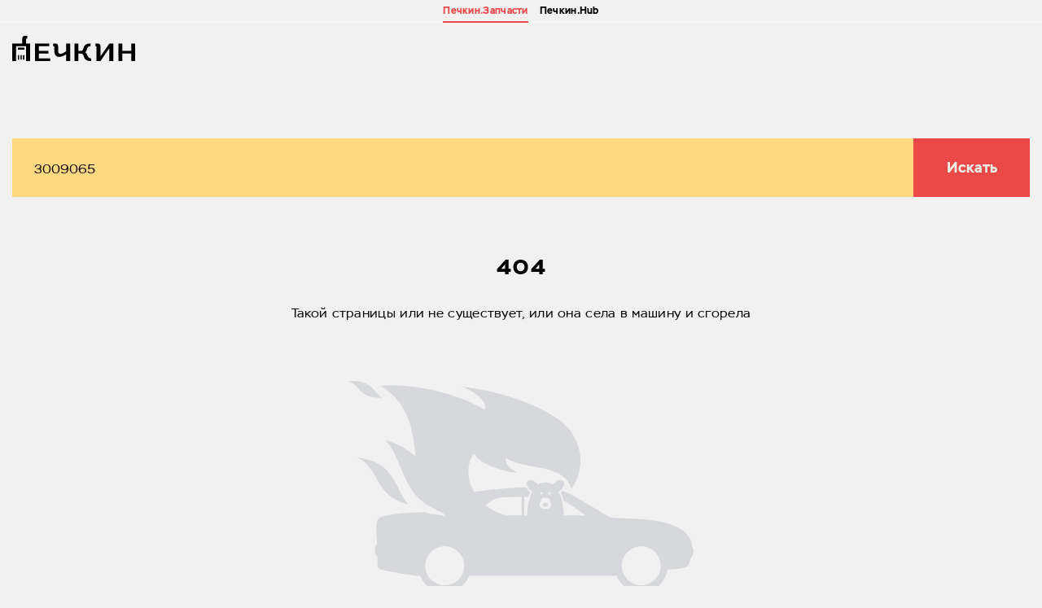

--- FILE ---
content_type: text/html; charset=utf-8
request_url: https://pechk.ru/parts/beretta/3009065
body_size: 3979
content:
<!DOCTYPE html><!-- class="page__home" --><html lang="ru"><head><!-- Google Tag Manager --><script>(function(w, d, s, l, i) {
            w[l] = w[l] || [];
            w[l].push({
                'gtm.start': new Date().getTime(),
                event: 'gtm.js'
            });
            var f = d.getElementsByTagName(s)[0],
                j = d.createElement(s),
                dl = l != 'dataLayer' ? '&l=' + l : '';
            j.async = true;
            j.src =
                'https://www.googletagmanager.com/gtm.js?id=' + i + dl;
            f.parentNode.insertBefore(j, f);
        })(window, document, 'script', 'dataLayer', 'GTM-TGFPPH8');</script><!-- End Google Tag Manager --><meta charset="utf-8"><meta http-equiv="X-UA-Compatible" content="IE=edge"><title>Трубка Beretta — Артикул 3009065. Цены и наличие.</title><base href="/"><meta name="msapplication-config" content="/browserconfig.xml"><meta name="viewport" content="width=device-width,initial-scale=1"><meta name="yandex-verification" content="ae72c9d8f7615746"><meta name="google-site-verification" content="9FFTPun7cvsKhHAvS_3RERBWWY8v7MO4P328nAGySHY"><link rel="icon" type="image/png" sizes="48x48" href="/favicons/48x48.png"><link rel="icon" type="image/png" sizes="72x72" href="/favicons/72x72.png"><link rel="icon" type="image/png" sizes="120x120" href="/favicons/120x120.png"><link rel="icon" type="image/png" sizes="144x144" href="/favicons/144x144.png"><link rel="icon" type="image/png" sizes="192x192" href="/favicons/192x192.png"><link rel="apple-touch-icon" sizes="180x180" href="/apple-touch-icon.png"><link rel="shortcut icon" type="image/vnd.microsoft.icon" sizes="16x16 32x32 48x48" href="/favicon.ico"><meta name="theme-color" content="#f1f1f1"><link rel="yandex-tableau-widget" href="/yamanifest.json"><link rel="manifest" href="/manifest.json"><link href="styles.01ffc0fdb17acfa9cbc0.bundle.css" rel="stylesheet"><style ng-transition="pechk">.search-form__validation[_ngcontent-c0], ng2-auto-complete[_ngcontent-c0]{margin-left:15px;height:25px;color:#868686;font-size:14px;line-height:normal}</style><style ng-transition="pechk">.page-link[_ngcontent-c1][_ngcontent-c1]{position:absolute;top:0;left:0;z-index:10;width:100%;border-bottom:2px solid hsla(0,0%,100%,.35)}.page-link__items[_ngcontent-c1][_ngcontent-c1]{display:-webkit-box;display:-ms-flexbox;display:flex;-webkit-box-align:center;-ms-flex-align:center;align-items:center;-webkit-box-pack:center;-ms-flex-pack:center;justify-content:center}@media only screen and (max-width:719px){.page-link[_ngcontent-c1][_ngcontent-c1]{bottom:0;top:auto;background-color:#fff}.page-link__items[_ngcontent-c1][_ngcontent-c1]{-webkit-box-pack:start;-ms-flex-pack:start;justify-content:flex-start}}.page-link__items__item[_ngcontent-c1][_ngcontent-c1]{cursor:pointer;position:relative;padding:7px 0;margin:0 7px;font-size:12px;font-weight:700;line-height:12px;color:#000}.page-link__items__item[_ngcontent-c1][_ngcontent-c1]:before{content:"";position:absolute;bottom:-2px;left:0;width:100%;height:2px;background-color:transparent;-webkit-transition:all .3s ease;transition:all .3s ease}.page-link__items__item.active[_ngcontent-c1][_ngcontent-c1]{color:#eb4848}.page-link__items__item.active[_ngcontent-c1][_ngcontent-c1]:before{background-color:#eb4848}.header__wrap[_ngcontent-c1][_ngcontent-c1]{padding:40px 40px 0}@media screen and (max-width:1800px){.header__wrap[_ngcontent-c1][_ngcontent-c1]{padding:40px 15px 0}}@media screen and (max-width:719px){.header__wrap[_ngcontent-c1][_ngcontent-c1]{padding-top:20px}}@media screen and (max-width:719px){.footer__wrap[_ngcontent-c2][_ngcontent-c1]{padding:20px 10px 40px}}</style><style ng-transition="pechk"></style><style ng-transition="pechk">[_nghost-c8]{width:100%}.result__false.style__title[_ngcontent-c8]{margin-bottom:20px}</style><meta name="description" content="Все предложения на поставку детали Трубка Beretta, артикул 3009065. Сравнение цен, наличие, условия доставки. "><style ng-transition="pechk">.company[_ngcontent-c11]{padding-bottom:14px}.result__rbody__col__circle[_ngcontent-c11]{margin-left:20px!important}.result__rhead__col.fresh__price[_ngcontent-c11]:after{display:none}.company__img[_ngcontent-c11]{max-width:100%;display:block;max-height:90px;-ms-flex-item-align:center;align-self:center}</style><style ng-transition="pechk">.product__manufacturer__logo[_ngcontent-c12]{max-height:50px!important;max-width:133px!important}.product__img[_ngcontent-c12]{overflow:hidden}@media only screen and (min-width:598px) and (max-width:719px){.product__img[_ngcontent-c12]{-webkit-box-align:start;-ms-flex-align:start;align-items:flex-start}}</style></head><body><!-- Google Tag Manager (noscript) --><noscript><iframe src="https://www.googletagmanager.com/ns.html?id=GTM-TGFPPH8" height="0" width="0" style="display:none;visibility:hidden"></iframe></noscript><!-- End Google Tag Manager (noscript) --><app-root _nghost-c0="" ng-version="5.0.2"><div _ngcontent-c0="" class="common_wrapper">
    <div _ngcontent-c0="" class="common_wrapper__content">
        <app-header _ngcontent-c0="" _nghost-c1=""><header _ngcontent-c1="" class="common_wrapper__header header">
    <div _ngcontent-c1="" class="page-link">
        <div _ngcontent-c1="" class="page-link__items">
            <a _ngcontent-c1="" class="page-link__items__item active" href="https://pechk.ru" title="Перейти на Печкин.Запчасти">Печкин.Запчасти</a>
            <a _ngcontent-c1="" class="page-link__items__item" href="https://hub.pechk.ru" title="Перейти на Печкин.Hub">Печкин.Hub</a>
        </div>
    </div>
    <div _ngcontent-c1="" class="wrap header__wrap">
        <a _ngcontent-c1="" class="header__logo" routerlink="/" href="https://pechk.ru/"><img _ngcontent-c1="" alt="" class="header__logo__icon" src="assets/images/icons/logo.svg"></a>
        <!---->
        <div _ngcontent-c1="" class="header__params">
            <app-mobile-helper _ngcontent-c1="" class="header__params" _nghost-c3=""><div _ngcontent-c3="" class="header__params__mob">
    <!---->
    <!---->
</div></app-mobile-helper>
            <app-desctop-helper _ngcontent-c1="" class="header__params" _nghost-c4=""><!---->
<!---->
<div _ngcontent-c4="" class="header__params__item">
    <app-login-button _ngcontent-c4="" _nghost-c7=""><!----></app-login-button>
</div></app-desctop-helper>
        </div>
    </div>
</header></app-header>

        <main _ngcontent-c0="" class="common_wrapper__main main" style="">
            <div _ngcontent-c0="" class="search-form">
                <div _ngcontent-c0="" class="wrap search-form__wrap">
                    <h1 _ngcontent-c0="" class="search-form__header style__title">Запасные части для&nbsp;котельного оборудования</h1>
                    <form _ngcontent-c0="" class="search-form__body ng-untouched ng-pristine ng-valid" novalidate="" style="width: 100%;">
                        

                        <!---->
                        <!----><input _ngcontent-c0="" class="search-form__input ng-untouched ng-pristine ng-valid" formcontrolname="searchString" placeholder="Введите артикул" style="width: 100%;height: 100%;" type="text" value="3009065">

                        <div _ngcontent-c0="" class="search-form__submit">Искать</div>
                    </form>
                    <div _ngcontent-c0="" class="search-form__validation">
                        <!---->
                    </div>
                </div>
            </div>

            <router-outlet _ngcontent-c0="">
            </router-outlet><search-results _nghost-c8=""><!---->

<!---->

<!----><div _ngcontent-c8="" class="result">
    <!----><product-search-items _ngcontent-c8="" _nghost-c10=""><!----><product-search-item _ngcontent-c10="" _nghost-c12=""><div _ngcontent-c12="" class="product">
    <div _ngcontent-c12="" class="product__img">
        <img _ngcontent-c12="" alt="" class="product__img__this" src="files/producers/items/2/3009065.jpg">
    </div>
    <div _ngcontent-c12="" class="product__name">
        <div _ngcontent-c12="" class="product__cat__title style__support">Деталь</div>
        
        <h1 _ngcontent-c12="" class="product__name__this">Трубка</h1>
        <!---->
    </div>
    <div _ngcontent-c12="" class="product__actirul">
        <div _ngcontent-c12="" class="product__cat__title style__support">Артикул</div>
        <a _ngcontent-c12="" class="product__actirul__this style__link">3009065</a>
    </div>
    <div _ngcontent-c12="" class="product__manufacturer">
        <div _ngcontent-c12="" class="product__cat__title style__support">Производитель</div>
        <img _ngcontent-c12="" alt="" class="product__manufacturer__logo" src="/files/producers/logos/2/logo.png"></div>
    <!---->
</div></product-search-item></product-search-items>

    <!---->

    <!----><search-result _ngcontent-c8="" _nghost-c11=""><div _ngcontent-c11="" class="result__title style__title">
    Мы нашли для вас 1 предложение:</div>
<div _ngcontent-c11="" class="result__rhead">
    <div _ngcontent-c11="" class="result__rhead__col company">
        <div _ngcontent-c11="" class="result__rhead__caption style__support">Компания</div>
    </div>
    <div _ngcontent-c11="" class="result__rhead__col contacts">
        <div _ngcontent-c11="" class="result__rhead__caption style__support">Контакты</div>
    </div>
    <div _ngcontent-c11="" class="result__rhead__col vailability">
        <div _ngcontent-c11="" class="result__rhead__caption style__support">Наличие</div>
        <!---->
    </div>
    <div _ngcontent-c11="" class="result__rhead__col delivery">
        <div _ngcontent-c11="" class="result__rhead__caption style__support">Способ доставки</div>
    </div>
    <div _ngcontent-c11="" class="result__rhead__col price">
        <div _ngcontent-c11="" class="result__rhead__caption style__support">Цена *</div>
        <!---->
    </div>
    <div _ngcontent-c11="" class="result__rhead__col fresh__price">
        <!---->
        <div _ngcontent-c11="" class="result__rhead__caption style__support">Свежесть прайса</div>
        <div _ngcontent-c11="" class="result__rhead__caption">
            <!---->
        </div>
    </div>
</div>

<div _ngcontent-c11="" class="result__rbody">

    <!----><div _ngcontent-c11="" class="result__rbody__row" tabindex="0">
        <div _ngcontent-c11="" class="result__rbody__col company">
            <img _ngcontent-c11="" alt="" class="company__img" src="files/suppliers/logos/energobyt-service/logo.png">
        </div>
        <div _ngcontent-c11="" class="result__rbody__col contacts">
            <!----><div _ngcontent-c11="" class="result__rbody__col__text">
                <span _ngcontent-c11="" class="sity">Химки,</span>
                <span _ngcontent-c11="" class="other__adress">ул. Бабакина, 5а, оф. 104
          <br _ngcontent-c11="">+7&nbsp;(495)&nbsp;374-53-51
        </span>
            </div>
        </div>
        <div _ngcontent-c11="" class="result__rbody__col vailability">
            
            <!---->
            <!----><div _ngcontent-c11="" class="">Под заказ</div>
        </div>
        <div _ngcontent-c11="" class="result__rbody__col delivery">
            <div _ngcontent-c11="" class="result__rbody__col__text">Cамовывоз, курьер, транспортные компании</div>
        </div>
        <div _ngcontent-c11="" class="result__rbody__col price">
            <div _ngcontent-c11="" class="result__rbody__col__text">6679 ₽</div>
        </div>
        <div _ngcontent-c11="" class="result__rbody__col fresh__price">
            <div _ngcontent-c11="" class="result__rbody__col__text">30 октября</div>
        </div>
    </div>
    <div _ngcontent-c11="" style=" display: flex;
    flex-direction: column;
    text-align: center;    color: #868686;
    font-size: 14px;
    line-height: normal;    margin-top: 10px; align-items: center;
">
        <div _ngcontent-c11="" style="    
        text-align: left;">
            * Цены с момента публикации могли поменяться.
            <br _ngcontent-c11="">&nbsp;&nbsp; Точную цену уточняйте у поставщика
        </div>
    </div>

</div>

<!----></search-result>
</div></search-results>
        </main>
    </div>

    <app-footer _ngcontent-c0="" _nghost-c2=""><footer _ngcontent-c2="" class="common_wrapper__footer footer">
    <div _ngcontent-c2="" class="wrap footer__wrap">
        <nav _ngcontent-c2="" class="footer__nav">
            <ul _ngcontent-c2="" class="footer__nav__list">
                <li _ngcontent-c2="" class="footer__nav__list__item"><a _ngcontent-c2="" class="footer__nav__list__item__link style__link" routerlink="/about" href="https://pechk.ru/about">О проекте</a></li>
                <!---->
                <!---->
            </ul>
        </nav>
        <a _ngcontent-c2="" class="footer__working-out style__link" href="http://echelon960.ru" target="_blank"><span _ngcontent-c2="">Сделано в</span><span _ngcontent-c2="" class="footer__working-out__wrap"><img _ngcontent-c2="" alt="" src="assets/images/icons/footer__working-out.png"><span _ngcontent-c2="">echelon 960.ru</span></span></a>
    </div>
</footer></app-footer>
</div></app-root><script type="text/javascript" src="inline.20a82f5e742d4ecc262e.bundle.js"></script><script type="text/javascript" src="polyfills.8ff76277777d443aade7.bundle.js"></script><script type="text/javascript" src="scripts.9e184f9e9ceb533560ff.bundle.js"></script><script type="text/javascript" src="vendor.e511cea697079e1ec004.bundle.js"></script><script type="text/javascript" src="main.983bf03a184abf184b93.bundle.js"></script></body></html>

--- FILE ---
content_type: application/javascript
request_url: https://pechk.ru/polyfills.8ff76277777d443aade7.bundle.js
body_size: 20413
content:
webpackJsonp([0],{"+GRi":function(e,t,n){var r=n("Wo2w"),o=n("Wy9r");e.exports=function(e){return r(o(e))}},"+iEx":function(e,t,n){n("fHxy"),n("5GJ3"),n("X0O/"),n("HCkn"),n("ncNB"),n("soMw"),n("8sYH"),n("IJ3P"),n("t6ta"),e.exports=n("b4gG").Reflect},"+pQw":function(e,t,n){var r=n("JXkd");e.exports=function(e){if(!r(e))throw TypeError(e+" is not an object!");return e}},1:function(e,t,n){e.exports=n("QNIk")},"2Fuj":function(e,t,n){var r=n("R5c1"),o=n("a/Sk");e.exports=Object.keys||function(e){return r(e,o)}},"3LDD":function(e,t,n){"use strict";var r=n("tose").f,o=n("51pc"),i=n("pBmS"),a=n("pa70"),c=n("Lcie"),u=n("p/bR"),s=n("WsSm"),l=n("w/BM"),f=n("KpXt"),p=n("V+0c"),h=n("xI8H").fastKey,d=n("Y5fy"),v=p?"_s":"size",y=function(e,t){var n,r=h(t);if("F"!==r)return e._i[r];for(n=e._f;n;n=n.n)if(n.k==t)return n};e.exports={getConstructor:function(e,t,n,s){var l=e(function(e,r){c(e,l,t,"_i"),e._t=t,e._i=o(null),e._f=void 0,e._l=void 0,e[v]=0,void 0!=r&&u(r,n,e[s],e)});return i(l.prototype,{clear:function(){for(var e=d(this,t),n=e._i,r=e._f;r;r=r.n)r.r=!0,r.p&&(r.p=r.p.n=void 0),delete n[r.i];e._f=e._l=void 0,e[v]=0},delete:function(e){var n=d(this,t),r=y(n,e);if(r){var o=r.n,i=r.p;delete n._i[r.i],r.r=!0,i&&(i.n=o),o&&(o.p=i),n._f==r&&(n._f=o),n._l==r&&(n._l=i),n[v]--}return!!r},forEach:function(e){d(this,t);for(var n,r=a(e,arguments.length>1?arguments[1]:void 0,3);n=n?n.n:this._f;)for(r(n.v,n.k,this);n&&n.r;)n=n.p},has:function(e){return!!y(d(this,t),e)}}),p&&r(l.prototype,"size",{get:function(){return d(this,t)[v]}}),l},def:function(e,t,n){var r,o,i=y(e,t);return i?i.v=n:(e._l=i={i:o=h(t,!0),k:t,v:n,p:r=e._l,n:void 0,r:!1},e._f||(e._f=i),r&&(r.n=i),e[v]++,"F"!==o&&(e._i[o]=i)),e},getEntry:y,setStrong:function(e,t,n){s(e,t,function(e,n){this._t=d(e,t),this._k=n,this._l=void 0},function(){for(var e=this._k,t=this._l;t&&t.r;)t=t.p;return this._t&&(this._l=t=t?t.n:this._t._f)?l(0,"keys"==e?t.k:"values"==e?t.v:[t.k,t.v]):(this._t=void 0,l(1))},n?"entries":"values",!n,!0),f(t)}}},"3r0D":function(e,t,n){var r=n("Iclu")("wks"),o=n("c09d"),i=n("ptrv").Symbol,a="function"==typeof i;(e.exports=function(e){return r[e]||(r[e]=a&&i[e]||(a?i:o)("Symbol."+e))}).store=r},"51pc":function(e,t,n){var r=n("+pQw"),o=n("ewdp"),i=n("a/Sk"),a=n("yIWP")("IE_PROTO"),c=function(){},u=function(){var e,t=n("BQSv")("iframe"),r=i.length;for(t.style.display="none",n("Ed9o").appendChild(t),t.src="javascript:",(e=t.contentWindow.document).open(),e.write("<script>document.F=Object<\/script>"),e.close(),u=e.F;r--;)delete u.prototype[i[r]];return u()};e.exports=Object.create||function(e,t){var n;return null!==e?(c.prototype=r(e),n=new c,c.prototype=null,n[a]=e):n=u(),void 0===t?n:o(n,t)}},"5GJ3":function(e,t,n){var r=n("gBtn"),o=n("+pQw"),i=r.key,a=r.map,c=r.store;r.exp({deleteMetadata:function(e,t){var n=arguments.length<3?void 0:i(arguments[2]),r=a(o(t),n,!1);if(void 0===r||!r.delete(e))return!1;if(r.size)return!0;var u=c.get(t);return u.delete(n),!!u.size||c.delete(t)}})},"5oDA":function(e,t,n){var r=n("JXkd"),o=n("+pQw"),i=function(e,t){if(o(e),!r(t)&&null!==t)throw TypeError(t+": can't set as prototype!")};e.exports={set:Object.setPrototypeOf||("__proto__"in{}?function(e,t,r){try{(r=n("pa70")(Function.call,n("6De9").f(Object.prototype,"__proto__").set,2))(e,[]),t=!(e instanceof Array)}catch(e){t=!0}return function(e,n){return i(e,n),t?e.__proto__=n:r(e,n),e}}({},!1):void 0),check:i}},"6De9":function(e,t,n){var r=n("9e9+"),o=n("piOq"),i=n("+GRi"),a=n("A1WY"),c=n("rMsi"),u=n("gNkH"),s=Object.getOwnPropertyDescriptor;t.f=n("V+0c")?s:function(e,t){if(e=i(e),t=a(t,!0),u)try{return s(e,t)}catch(e){}if(c(e,t))return o(!r.f.call(e,t),e[t])}},"8sYH":function(e,t,n){var r=n("gBtn"),o=n("+pQw"),i=n("TJLg"),a=r.has,c=r.key,u=function(e,t,n){if(a(e,t,n))return!0;var r=i(t);return null!==r&&u(e,r,n)};r.exp({hasMetadata:function(e,t){return u(e,o(t),arguments.length<3?void 0:c(arguments[2]))}})},"9ScN":function(e,t,n){"use strict";var r=n("51pc"),o=n("piOq"),i=n("P6IN"),a={};n("gxdV")(a,n("3r0D")("iterator"),function(){return this}),e.exports=function(e,t,n){e.prototype=r(a,{next:o(1,n)}),i(e,t+" Iterator")}},"9e9+":function(e,t){t.f={}.propertyIsEnumerable},"9wYb":function(e,t){var n=Math.ceil,r=Math.floor;e.exports=function(e){return isNaN(e=+e)?0:(e>0?r:n)(e)}},A1WY:function(e,t,n){var r=n("JXkd");e.exports=function(e,t){if(!r(e))return e;var n,o;if(t&&"function"==typeof(n=e.toString)&&!r(o=n.call(e)))return o;if("function"==typeof(n=e.valueOf)&&!r(o=n.call(e)))return o;if(!t&&"function"==typeof(n=e.toString)&&!r(o=n.call(e)))return o;throw TypeError("Can't convert object to primitive value")}},BCYq:function(e,t,n){var r=n("pa70"),o=n("Wo2w"),i=n("RT4T"),a=n("rppw"),c=n("UKZQ");e.exports=function(e,t){var n=1==e,u=2==e,s=3==e,l=4==e,f=6==e,p=5==e||f,h=t||c;return function(t,c,d){for(var v,y,g=i(t),k=o(g),m=r(c,d,3),_=a(k.length),b=0,w=n?h(t,_):u?h(t,0):void 0;_>b;b++)if((p||b in k)&&(y=m(v=k[b],b,g),e))if(n)w[b]=y;else if(y)switch(e){case 3:return!0;case 5:return v;case 6:return b;case 2:w.push(v)}else if(l)return!1;return f?-1:s||l?l:w}}},BQSv:function(e,t,n){var r=n("JXkd"),o=n("ptrv").document,i=r(o)&&r(o.createElement);e.exports=function(e){return i?o.createElement(e):{}}},CDXM:function(e,t,n){var r=n("ptrv"),o=n("b4gG"),i=n("gxdV"),a=n("lfBE"),c=n("pa70"),u=function(e,t,n){var s,l,f,p,h=e&u.F,d=e&u.G,v=e&u.S,y=e&u.P,g=e&u.B,k=d?r:v?r[t]||(r[t]={}):(r[t]||{}).prototype,m=d?o:o[t]||(o[t]={}),_=m.prototype||(m.prototype={});for(s in d&&(n=t),n)f=((l=!h&&k&&void 0!==k[s])?k:n)[s],p=g&&l?c(f,r):y&&"function"==typeof f?c(Function.call,f):f,k&&a(k,s,f,e&u.U),m[s]!=f&&i(m,s,p),y&&_[s]!=f&&(_[s]=f)};r.core=o,u.F=1,u.G=2,u.S=4,u.P=8,u.B=16,u.W=32,u.U=64,u.R=128,e.exports=u},Ed9o:function(e,t,n){var r=n("ptrv").document;e.exports=r&&r.documentElement},HCkn:function(e,t,n){var r=n("Ps07"),o=n("WGJ/"),i=n("gBtn"),a=n("+pQw"),c=n("TJLg"),u=i.keys,s=i.key,l=function(e,t){var n=u(e,t),i=c(e);if(null===i)return n;var a=l(i,t);return a.length?n.length?o(new r(n.concat(a))):a:n};i.exp({getMetadataKeys:function(e){return l(a(e),arguments.length<2?void 0:s(arguments[1]))}})},IJ3P:function(e,t,n){var r=n("gBtn"),o=n("+pQw"),i=r.has,a=r.key;r.exp({hasOwnMetadata:function(e,t){return i(e,o(t),arguments.length<3?void 0:a(arguments[2]))}})},Iclu:function(e,t,n){var r=n("ptrv"),o=r["__core-js_shared__"]||(r["__core-js_shared__"]={});e.exports=function(e){return o[e]||(o[e]={})}},JXkd:function(e,t){e.exports=function(e){return"object"==typeof e?null!==e:"function"==typeof e}},KGrn:function(e,t){e.exports=!1},KM3d:function(e,t,n){var r=n("9wYb"),o=Math.max,i=Math.min;e.exports=function(e,t){return(e=r(e))<0?o(e+t,0):i(e,t)}},"KpI+":function(e,t,n){var r=n("lexG"),o=n("3r0D")("iterator"),i=Array.prototype;e.exports=function(e){return void 0!==e&&(r.Array===e||i[o]===e)}},KpXt:function(e,t,n){"use strict";var r=n("ptrv"),o=n("tose"),i=n("V+0c"),a=n("3r0D")("species");e.exports=function(e){var t=r[e];i&&t&&!t[a]&&o.f(t,a,{configurable:!0,get:function(){return this}})}},Lcie:function(e,t){e.exports=function(e,t,n,r){if(!(e instanceof t)||void 0!==r&&r in e)throw TypeError(n+": incorrect invocation!");return e}},P6IN:function(e,t,n){var r=n("tose").f,o=n("rMsi"),i=n("3r0D")("toStringTag");e.exports=function(e,t,n){e&&!o(e=n?e:e.prototype,i)&&r(e,i,{configurable:!0,value:t})}},Ps07:function(e,t,n){"use strict";var r=n("3LDD"),o=n("Y5fy");e.exports=n("cpZ/")("Set",function(e){return function(){return e(this,arguments.length>0?arguments[0]:void 0)}},{add:function(e){return r.def(o(this,"Set"),e=0===e?0:e,e)}},r)},QNIk:function(e,t,n){"use strict";Object.defineProperty(t,"__esModule",{value:!0});var r,o,i,a,c=n("+iEx"),u=(n.n(c),n("eFQL"));n.n(u);Array.from||(Array.from=(r=Object.prototype.toString,o=function(e){return"function"==typeof e||"[object Function]"===r.call(e)},i=Math.pow(2,53)-1,a=function(e){var t=function(e){var t=Number(e);return isNaN(t)?0:0!==t&&isFinite(t)?(t>0?1:-1)*Math.floor(Math.abs(t)):t}(e);return Math.min(Math.max(t,0),i)},function(e){var t=Object(e);if(null==e)throw new TypeError("Array.from requires an array-like object - not null or undefined");var n,r=arguments.length>1?arguments[1]:void 0;if("undefined"!=typeof r){if(!o(r))throw new TypeError("Array.from: when provided, the second argument must be a function");arguments.length>2&&(n=arguments[2])}for(var i,c=a(t.length),u=o(this)?Object(new this(c)):new Array(c),s=0;s<c;)i=t[s],u[s]=r?"undefined"==typeof n?r(i,s):r.call(n,i,s):i,s+=1;return u.length=c,u}))},QZhw:function(e,t,n){"use strict";var r,o=n("BCYq")(0),i=n("lfBE"),a=n("xI8H"),c=n("rIdM"),u=n("XRS9"),s=n("JXkd"),l=n("umMR"),f=n("Y5fy"),p=a.getWeak,h=Object.isExtensible,d=u.ufstore,v={},y=function(e){return function(){return e(this,arguments.length>0?arguments[0]:void 0)}},g={get:function(e){if(s(e)){var t=p(e);return!0===t?d(f(this,"WeakMap")).get(e):t?t[this._i]:void 0}},set:function(e,t){return u.def(f(this,"WeakMap"),e,t)}},k=e.exports=n("cpZ/")("WeakMap",y,g,u,!0,!0);l(function(){return 7!=(new k).set((Object.freeze||Object)(v),7).get(v)})&&(c((r=u.getConstructor(y,"WeakMap")).prototype,g),a.NEED=!0,o(["delete","has","get","set"],function(e){var t=k.prototype,n=t[e];i(t,e,function(t,o){if(s(t)&&!h(t)){this._f||(this._f=new r);var i=this._f[e](t,o);return"set"==e?this:i}return n.call(this,t,o)})}))},R5c1:function(e,t,n){var r=n("rMsi"),o=n("+GRi"),i=n("vyV2")(!1),a=n("yIWP")("IE_PROTO");e.exports=function(e,t){var n,c=o(e),u=0,s=[];for(n in c)n!=a&&r(c,n)&&s.push(n);for(;t.length>u;)r(c,n=t[u++])&&(~i(s,n)||s.push(n));return s}},RT4T:function(e,t,n){var r=n("Wy9r");e.exports=function(e){return Object(r(e))}},TJLg:function(e,t,n){var r=n("rMsi"),o=n("RT4T"),i=n("yIWP")("IE_PROTO"),a=Object.prototype;e.exports=Object.getPrototypeOf||function(e){return e=o(e),r(e,i)?e[i]:"function"==typeof e.constructor&&e instanceof e.constructor?e.constructor.prototype:e instanceof Object?a:null}},UKZQ:function(e,t,n){var r=n("a7b8");e.exports=function(e,t){return new(r(e))(t)}},ULWX:function(e,t,n){var r=n("+pQw");e.exports=function(e,t,n,o){try{return o?t(r(n)[0],n[1]):t(n)}catch(t){var i=e.return;throw void 0!==i&&r(i.call(e)),t}}},UlVq:function(e,t,n){var r=n("3r0D")("iterator"),o=!1;try{var i=[7][r]();i.return=function(){o=!0},Array.from(i,function(){throw 2})}catch(e){}e.exports=function(e,t){if(!t&&!o)return!1;var n=!1;try{var i=[7],a=i[r]();a.next=function(){return{done:n=!0}},i[r]=function(){return a},e(i)}catch(e){}return n}},Ula3:function(e,t,n){var r=n("JXkd"),o=n("5oDA").set;e.exports=function(e,t,n){var i,a=t.constructor;return a!==n&&"function"==typeof a&&(i=a.prototype)!==n.prototype&&r(i)&&o&&o(e,i),e}},"V+0c":function(e,t,n){e.exports=!n("umMR")(function(){return 7!=Object.defineProperty({},"a",{get:function(){return 7}}).a})},VceJ:function(e,t){var n={}.toString;e.exports=function(e){return n.call(e).slice(8,-1)}},"WGJ/":function(e,t,n){var r=n("p/bR");e.exports=function(e,t){var n=[];return r(e,!1,n.push,n,t),n}},Wo2w:function(e,t,n){var r=n("VceJ");e.exports=Object("z").propertyIsEnumerable(0)?Object:function(e){return"String"==r(e)?e.split(""):Object(e)}},WsSm:function(e,t,n){"use strict";var r=n("KGrn"),o=n("CDXM"),i=n("lfBE"),a=n("gxdV"),c=n("rMsi"),u=n("lexG"),s=n("9ScN"),l=n("P6IN"),f=n("TJLg"),p=n("3r0D")("iterator"),h=!([].keys&&"next"in[].keys()),d=function(){return this};e.exports=function(e,t,n,v,y,g,k){s(n,t,v);var m,_,b,w=function(e){if(!h&&e in x)return x[e];switch(e){case"keys":case"values":return function(){return new n(this,e)}}return function(){return new n(this,e)}},T=t+" Iterator",E="values"==y,O=!1,x=e.prototype,S=x[p]||x["@@iterator"]||y&&x[y],D=S||w(y),j=y?E?w("entries"):D:void 0,P="Array"==t&&x.entries||S;if(P&&(b=f(P.call(new e)))!==Object.prototype&&b.next&&(l(b,T,!0),r||c(b,p)||a(b,p,d)),E&&S&&"values"!==S.name&&(O=!0,D=function(){return S.call(this)}),r&&!k||!h&&!O&&x[p]||a(x,p,D),u[t]=D,u[T]=d,y)if(m={values:E?D:w("values"),keys:g?D:w("keys"),entries:j},k)for(_ in m)_ in x||i(x,_,m[_]);else o(o.P+o.F*(h||O),t,m);return m}},Wy9r:function(e,t){e.exports=function(e){if(void 0==e)throw TypeError("Can't call method on  "+e);return e}},"X0O/":function(e,t,n){var r=n("gBtn"),o=n("+pQw"),i=n("TJLg"),a=r.has,c=r.get,u=r.key,s=function(e,t,n){if(a(e,t,n))return c(e,t,n);var r=i(t);return null!==r?s(e,r,n):void 0};r.exp({getMetadata:function(e,t){return s(e,o(t),arguments.length<3?void 0:u(arguments[2]))}})},XRS9:function(e,t,n){"use strict";var r=n("pBmS"),o=n("xI8H").getWeak,i=n("+pQw"),a=n("JXkd"),c=n("Lcie"),u=n("p/bR"),s=n("BCYq"),l=n("rMsi"),f=n("Y5fy"),p=s(5),h=s(6),d=0,v=function(e){return e._l||(e._l=new y)},y=function(){this.a=[]},g=function(e,t){return p(e.a,function(e){return e[0]===t})};y.prototype={get:function(e){var t=g(this,e);if(t)return t[1]},has:function(e){return!!g(this,e)},set:function(e,t){var n=g(this,e);n?n[1]=t:this.a.push([e,t])},delete:function(e){var t=h(this.a,function(t){return t[0]===e});return~t&&this.a.splice(t,1),!!~t}},e.exports={getConstructor:function(e,t,n,i){var s=e(function(e,r){c(e,s,t,"_i"),e._t=t,e._i=d++,e._l=void 0,void 0!=r&&u(r,n,e[i],e)});return r(s.prototype,{delete:function(e){if(!a(e))return!1;var n=o(e);return!0===n?v(f(this,t)).delete(e):n&&l(n,this._i)&&delete n[this._i]},has:function(e){if(!a(e))return!1;var n=o(e);return!0===n?v(f(this,t)).has(e):n&&l(n,this._i)}}),s},def:function(e,t,n){var r=o(i(t),!0);return!0===r?v(e).set(t,n):r[e._i]=n,e},ufstore:v}},Y5fy:function(e,t,n){var r=n("JXkd");e.exports=function(e,t){if(!r(e)||e._t!==t)throw TypeError("Incompatible receiver, "+t+" required!");return e}},ZI9W:function(e,t,n){"use strict";var r=n("3LDD"),o=n("Y5fy");e.exports=n("cpZ/")("Map",function(e){return function(){return e(this,arguments.length>0?arguments[0]:void 0)}},{get:function(e){var t=r.getEntry(o(this,"Map"),e);return t&&t.v},set:function(e,t){return r.def(o(this,"Map"),0===e?0:e,t)}},r,!0)},"a/Sk":function(e,t){e.exports="constructor,hasOwnProperty,isPrototypeOf,propertyIsEnumerable,toLocaleString,toString,valueOf".split(",")},a7b8:function(e,t,n){var r=n("JXkd"),o=n("rKhO"),i=n("3r0D")("species");e.exports=function(e){var t;return o(e)&&("function"!=typeof(t=e.constructor)||t!==Array&&!o(t.prototype)||(t=void 0),r(t)&&null===(t=t[i])&&(t=void 0)),void 0===t?Array:t}},b4gG:function(e,t){var n=e.exports={version:"2.5.1"};"number"==typeof __e&&(__e=n)},c09d:function(e,t){var n=0,r=Math.random();e.exports=function(e){return"Symbol(".concat(void 0===e?"":e,")_",(++n+r).toString(36))}},"cpZ/":function(e,t,n){"use strict";var r=n("ptrv"),o=n("CDXM"),i=n("lfBE"),a=n("pBmS"),c=n("xI8H"),u=n("p/bR"),s=n("Lcie"),l=n("JXkd"),f=n("umMR"),p=n("UlVq"),h=n("P6IN"),d=n("Ula3");e.exports=function(e,t,n,v,y,g){var k=r[e],m=k,_=y?"set":"add",b=m&&m.prototype,w={},T=function(e){var t=b[e];i(b,e,"delete"==e?function(e){return!(g&&!l(e))&&t.call(this,0===e?0:e)}:"has"==e?function(e){return!(g&&!l(e))&&t.call(this,0===e?0:e)}:"get"==e?function(e){return g&&!l(e)?void 0:t.call(this,0===e?0:e)}:"add"==e?function(e){return t.call(this,0===e?0:e),this}:function(e,n){return t.call(this,0===e?0:e,n),this})};if("function"==typeof m&&(g||b.forEach&&!f(function(){(new m).entries().next()}))){var E=new m,O=E[_](g?{}:-0,1)!=E,x=f(function(){E.has(1)}),S=p(function(e){new m(e)}),D=!g&&f(function(){for(var e=new m,t=5;t--;)e[_](t,t);return!e.has(-0)});S||((m=t(function(t,n){s(t,m,e);var r=d(new k,t,m);return void 0!=n&&u(n,y,r[_],r),r})).prototype=b,b.constructor=m),(x||D)&&(T("delete"),T("has"),y&&T("get")),(D||O)&&T(_),g&&b.clear&&delete b.clear}else m=v.getConstructor(t,e,y,_),a(m.prototype,n),c.NEED=!0;return h(m,e),w[e]=m,o(o.G+o.W+o.F*(m!=k),w),g||v.setStrong(m,e,y),m}},"dXJ/":function(e,t,n){var r=n("VceJ"),o=n("3r0D")("toStringTag"),i="Arguments"==r(function(){return arguments}());e.exports=function(e){var t,n,a;return void 0===e?"Undefined":null===e?"Null":"string"==typeof(n=function(e,t){try{return e[t]}catch(e){}}(t=Object(e),o))?n:i?r(t):"Object"==(a=r(t))&&"function"==typeof t.callee?"Arguments":a}},eFQL:function(e,t,n){(function(e){(function(){"use strict";!function(e){var t=e.performance;function n(e){t&&t.mark&&t.mark(e)}function r(e,n){t&&t.measure&&t.measure(e,n)}if(n("Zone"),e.Zone)throw new Error("Zone already loaded.");var o=function(){function t(e,t){this._properties=null,this._parent=e,this._name=t?t.name||"unnamed":"<root>",this._properties=t&&t.properties||{},this._zoneDelegate=new c(this,this._parent&&this._parent._zoneDelegate,t)}return t.assertZonePatched=function(){if(e.Promise!==x.ZoneAwarePromise)throw new Error("Zone.js has detected that ZoneAwarePromise `(window|global).Promise` has been overwritten.\nMost likely cause is that a Promise polyfill has been loaded after Zone.js (Polyfilling Promise api is not necessary when zone.js is loaded. If you must load one, do so before loading zone.js.)")},Object.defineProperty(t,"root",{get:function(){for(var e=t.current;e.parent;)e=e.parent;return e},enumerable:!0,configurable:!0}),Object.defineProperty(t,"current",{get:function(){return D.zone},enumerable:!0,configurable:!0}),Object.defineProperty(t,"currentTask",{get:function(){return j},enumerable:!0,configurable:!0}),t.__load_patch=function(o,i){if(x.hasOwnProperty(o))throw Error("Already loaded patch: "+o);if(!e["__Zone_disable_"+o]){var a="Zone:"+o;n(a),x[o]=i(e,t,S),r(a,a)}},Object.defineProperty(t.prototype,"parent",{get:function(){return this._parent},enumerable:!0,configurable:!0}),Object.defineProperty(t.prototype,"name",{get:function(){return this._name},enumerable:!0,configurable:!0}),t.prototype.get=function(e){var t=this.getZoneWith(e);if(t)return t._properties[e]},t.prototype.getZoneWith=function(e){for(var t=this;t;){if(t._properties.hasOwnProperty(e))return t;t=t._parent}return null},t.prototype.fork=function(e){if(!e)throw new Error("ZoneSpec required!");return this._zoneDelegate.fork(this,e)},t.prototype.wrap=function(e,t){if("function"!=typeof e)throw new Error("Expecting function got: "+e);var n=this._zoneDelegate.intercept(this,e,t),r=this;return function(){return r.runGuarded(n,this,arguments,t)}},t.prototype.run=function(e,t,n,r){void 0===t&&(t=void 0),void 0===n&&(n=null),void 0===r&&(r=null),D={parent:D,zone:this};try{return this._zoneDelegate.invoke(this,e,t,n,r)}finally{D=D.parent}},t.prototype.runGuarded=function(e,t,n,r){void 0===t&&(t=null),void 0===n&&(n=null),void 0===r&&(r=null),D={parent:D,zone:this};try{try{return this._zoneDelegate.invoke(this,e,t,n,r)}catch(e){if(this._zoneDelegate.handleError(this,e))throw e}}finally{D=D.parent}},t.prototype.runTask=function(e,t,n){if(e.zone!=this)throw new Error("A task can only be run in the zone of creation! (Creation: "+(e.zone||y).name+"; Execution: "+this.name+")");if(!(e.state===g)||e.type!==O){var r=e.state!=_;r&&e._transitionTo(_,m),e.runCount++;var o=j;j=e,D={parent:D,zone:this};try{e.type==E&&e.data&&!e.data.isPeriodic&&(e.cancelFn=null);try{return this._zoneDelegate.invokeTask(this,e,t,n)}catch(e){if(this._zoneDelegate.handleError(this,e))throw e}}finally{e.state!==g&&e.state!==w&&(e.type==O||e.data&&e.data.isPeriodic?r&&e._transitionTo(m,_):(e.runCount=0,this._updateTaskCount(e,-1),r&&e._transitionTo(g,_,g))),D=D.parent,j=o}}},t.prototype.scheduleTask=function(e){if(e.zone&&e.zone!==this)for(var t=this;t;){if(t===e.zone)throw Error("can not reschedule task to "+this.name+" which is descendants of the original zone "+e.zone.name);t=t.parent}e._transitionTo(k,g);var n=[];e._zoneDelegates=n,e._zone=this;try{e=this._zoneDelegate.scheduleTask(this,e)}catch(t){throw e._transitionTo(w,k,g),this._zoneDelegate.handleError(this,t),t}return e._zoneDelegates===n&&this._updateTaskCount(e,1),e.state==k&&e._transitionTo(m,k),e},t.prototype.scheduleMicroTask=function(e,t,n,r){return this.scheduleTask(new u(T,e,t,n,r,null))},t.prototype.scheduleMacroTask=function(e,t,n,r,o){return this.scheduleTask(new u(E,e,t,n,r,o))},t.prototype.scheduleEventTask=function(e,t,n,r,o){return this.scheduleTask(new u(O,e,t,n,r,o))},t.prototype.cancelTask=function(e){if(e.zone!=this)throw new Error("A task can only be cancelled in the zone of creation! (Creation: "+(e.zone||y).name+"; Execution: "+this.name+")");e._transitionTo(b,m,_);try{this._zoneDelegate.cancelTask(this,e)}catch(t){throw e._transitionTo(w,b),this._zoneDelegate.handleError(this,t),t}return this._updateTaskCount(e,-1),e._transitionTo(g,b),e.runCount=0,e},t.prototype._updateTaskCount=function(e,t){var n=e._zoneDelegates;-1==t&&(e._zoneDelegates=null);for(var r=0;r<n.length;r++)n[r]._updateTaskCount(e.type,t)},t}();o.__symbol__=Z;var i,a={name:"",onHasTask:function(e,t,n,r){return e.hasTask(n,r)},onScheduleTask:function(e,t,n,r){return e.scheduleTask(n,r)},onInvokeTask:function(e,t,n,r,o,i){return e.invokeTask(n,r,o,i)},onCancelTask:function(e,t,n,r){return e.cancelTask(n,r)}},c=function(){function e(e,t,n){this._taskCounts={microTask:0,macroTask:0,eventTask:0},this.zone=e,this._parentDelegate=t,this._forkZS=n&&(n&&n.onFork?n:t._forkZS),this._forkDlgt=n&&(n.onFork?t:t._forkDlgt),this._forkCurrZone=n&&(n.onFork?this.zone:t.zone),this._interceptZS=n&&(n.onIntercept?n:t._interceptZS),this._interceptDlgt=n&&(n.onIntercept?t:t._interceptDlgt),this._interceptCurrZone=n&&(n.onIntercept?this.zone:t.zone),this._invokeZS=n&&(n.onInvoke?n:t._invokeZS),this._invokeDlgt=n&&(n.onInvoke?t:t._invokeDlgt),this._invokeCurrZone=n&&(n.onInvoke?this.zone:t.zone),this._handleErrorZS=n&&(n.onHandleError?n:t._handleErrorZS),this._handleErrorDlgt=n&&(n.onHandleError?t:t._handleErrorDlgt),this._handleErrorCurrZone=n&&(n.onHandleError?this.zone:t.zone),this._scheduleTaskZS=n&&(n.onScheduleTask?n:t._scheduleTaskZS),this._scheduleTaskDlgt=n&&(n.onScheduleTask?t:t._scheduleTaskDlgt),this._scheduleTaskCurrZone=n&&(n.onScheduleTask?this.zone:t.zone),this._invokeTaskZS=n&&(n.onInvokeTask?n:t._invokeTaskZS),this._invokeTaskDlgt=n&&(n.onInvokeTask?t:t._invokeTaskDlgt),this._invokeTaskCurrZone=n&&(n.onInvokeTask?this.zone:t.zone),this._cancelTaskZS=n&&(n.onCancelTask?n:t._cancelTaskZS),this._cancelTaskDlgt=n&&(n.onCancelTask?t:t._cancelTaskDlgt),this._cancelTaskCurrZone=n&&(n.onCancelTask?this.zone:t.zone),this._hasTaskZS=null,this._hasTaskDlgt=null,this._hasTaskDlgtOwner=null,this._hasTaskCurrZone=null;var r=n&&n.onHasTask,o=t&&t._hasTaskZS;(r||o)&&(this._hasTaskZS=r?n:a,this._hasTaskDlgt=t,this._hasTaskDlgtOwner=this,this._hasTaskCurrZone=e,n.onScheduleTask||(this._scheduleTaskZS=a,this._scheduleTaskDlgt=t,this._scheduleTaskCurrZone=this.zone),n.onInvokeTask||(this._invokeTaskZS=a,this._invokeTaskDlgt=t,this._invokeTaskCurrZone=this.zone),n.onCancelTask||(this._cancelTaskZS=a,this._cancelTaskDlgt=t,this._cancelTaskCurrZone=this.zone))}return e.prototype.fork=function(e,t){return this._forkZS?this._forkZS.onFork(this._forkDlgt,this.zone,e,t):new o(e,t)},e.prototype.intercept=function(e,t,n){return this._interceptZS?this._interceptZS.onIntercept(this._interceptDlgt,this._interceptCurrZone,e,t,n):t},e.prototype.invoke=function(e,t,n,r,o){return this._invokeZS?this._invokeZS.onInvoke(this._invokeDlgt,this._invokeCurrZone,e,t,n,r,o):t.apply(n,r)},e.prototype.handleError=function(e,t){return!this._handleErrorZS||this._handleErrorZS.onHandleError(this._handleErrorDlgt,this._handleErrorCurrZone,e,t)},e.prototype.scheduleTask=function(e,t){var n=t;if(this._scheduleTaskZS)this._hasTaskZS&&n._zoneDelegates.push(this._hasTaskDlgtOwner),(n=this._scheduleTaskZS.onScheduleTask(this._scheduleTaskDlgt,this._scheduleTaskCurrZone,e,t))||(n=t);else if(t.scheduleFn)t.scheduleFn(t);else{if(t.type!=T)throw new Error("Task is missing scheduleFn.");d(t)}return n},e.prototype.invokeTask=function(e,t,n,r){return this._invokeTaskZS?this._invokeTaskZS.onInvokeTask(this._invokeTaskDlgt,this._invokeTaskCurrZone,e,t,n,r):t.callback.apply(n,r)},e.prototype.cancelTask=function(e,t){var n;if(this._cancelTaskZS)n=this._cancelTaskZS.onCancelTask(this._cancelTaskDlgt,this._cancelTaskCurrZone,e,t);else{if(!t.cancelFn)throw Error("Task is not cancelable");n=t.cancelFn(t)}return n},e.prototype.hasTask=function(e,t){try{return this._hasTaskZS&&this._hasTaskZS.onHasTask(this._hasTaskDlgt,this._hasTaskCurrZone,e,t)}catch(t){this.handleError(e,t)}},e.prototype._updateTaskCount=function(e,t){var n=this._taskCounts,r=n[e],o=n[e]=r+t;if(o<0)throw new Error("More tasks executed then were scheduled.");if(0==r||0==o){var i={microTask:n.microTask>0,macroTask:n.macroTask>0,eventTask:n.eventTask>0,change:e};this.hasTask(this.zone,i)}},e}(),u=function(){function t(n,r,o,i,a,c){this._zone=null,this.runCount=0,this._zoneDelegates=null,this._state="notScheduled",this.type=n,this.source=r,this.data=i,this.scheduleFn=a,this.cancelFn=c,this.callback=o;var u=this;n===O&&i&&i.isUsingGlobalCallback?this.invoke=t.invokeTask:this.invoke=function(){return t.invokeTask.apply(e,[u,this,arguments])}}return t.invokeTask=function(e,t,n){e||(e=this),P++;try{return e.runCount++,e.zone.runTask(e,t,n)}finally{1==P&&v(),P--}},Object.defineProperty(t.prototype,"zone",{get:function(){return this._zone},enumerable:!0,configurable:!0}),Object.defineProperty(t.prototype,"state",{get:function(){return this._state},enumerable:!0,configurable:!0}),t.prototype.cancelScheduleRequest=function(){this._transitionTo(g,k)},t.prototype._transitionTo=function(e,t,n){if(this._state!==t&&this._state!==n)throw new Error(this.type+" '"+this.source+"': can not transition to '"+e+"', expecting state '"+t+"'"+(n?" or '"+n+"'":"")+", was '"+this._state+"'.");this._state=e,e==g&&(this._zoneDelegates=null)},t.prototype.toString=function(){return this.data&&"undefined"!=typeof this.data.handleId?this.data.handleId:Object.prototype.toString.call(this)},t.prototype.toJSON=function(){return{type:this.type,state:this.state,source:this.source,zone:this.zone.name,invoke:this.invoke,scheduleFn:this.scheduleFn,cancelFn:this.cancelFn,runCount:this.runCount,callback:this.callback}},t}(),s=Z("setTimeout"),l=Z("Promise"),f=Z("then"),p=[],h=!1;function d(t){0===P&&0===p.length&&(i||e[l]&&(i=e[l].resolve(0)),i?i[f](v):e[s](v,0)),t&&p.push(t)}function v(){if(!h){for(h=!0;p.length;){var e=p;p=[];for(var t=0;t<e.length;t++){var n=e[t];try{n.zone.runTask(n,null,null)}catch(e){S.onUnhandledError(e)}}}o[Z("ignoreConsoleErrorUncaughtError")];S.microtaskDrainDone(),h=!1}}var y={name:"NO ZONE"},g="notScheduled",k="scheduling",m="scheduled",_="running",b="canceling",w="unknown",T="microTask",E="macroTask",O="eventTask",x={},S={symbol:Z,currentZoneFrame:function(){return D},onUnhandledError:M,microtaskDrainDone:M,scheduleMicroTask:d,showUncaughtError:function(){return!o[Z("ignoreConsoleErrorUncaughtError")]},patchEventTarget:function(){return[]},patchOnProperties:M,patchMethod:function(){return M},setNativePromise:function(e){i=e.resolve(0)}},D={parent:null,zone:new o(null,null)},j=null,P=0;function M(){}function Z(e){return"__zone_symbol__"+e}r("Zone","Zone"),e.Zone=o}("undefined"!=typeof window&&window||"undefined"!=typeof self&&self||e);var t=function(e,t){var n="function"==typeof Symbol&&e[Symbol.iterator];if(!n)return e;var r,o,i=n.call(e),a=[];try{for(;(void 0===t||t-- >0)&&!(r=i.next()).done;)a.push(r.value)}catch(e){o={error:e}}finally{try{r&&!r.done&&(n=i.return)&&n.call(i)}finally{if(o)throw o.error}}return a},n=function(e){var t="function"==typeof Symbol&&e[Symbol.iterator],n=0;return t?t.call(e):{next:function(){return e&&n>=e.length&&(e=void 0),{value:e&&e[n++],done:!e}}}};Zone.__load_patch("ZoneAwarePromise",function(e,r,o){var i=o.symbol,a=[],c=i("Promise"),u=i("then");o.onUnhandledError=function(e){if(o.showUncaughtError()){var t=e&&e.rejection;t?console.error("Unhandled Promise rejection:",t instanceof Error?t.message:t,"; Zone:",e.zone.name,"; Task:",e.task&&e.task.source,"; Value:",t,t instanceof Error?t.stack:void 0):console.error(e)}},o.microtaskDrainDone=function(){for(;a.length;)for(var e=function(){var e=a.shift();try{e.zone.runGuarded(function(){throw e})}catch(e){l(e)}};a.length;)e()};var s=i("unhandledPromiseRejectionHandler");function l(e){o.onUnhandledError(e);try{var t=r[s];t&&"function"==typeof t&&t.apply(this,[e])}catch(e){}}function f(e){return e&&e.then}function p(e){return e}function h(e){return M.reject(e)}var d=i("state"),v=i("value"),y="Promise.then",g=null,k=!0,m=!1,_=0;function b(e,t){return function(n){try{S(e,t,n)}catch(t){S(e,!1,t)}}}var w=function(){var e=!1;return function(t){return function(){e||(e=!0,t.apply(null,arguments))}}},T="Promise resolved with itself",E="object",O="function",x=i("currentTask");function S(e,t,n){var i=w();if(e===n)throw new TypeError(T);if(e[d]===g){var c=null;try{typeof n!==E&&typeof n!==O||(c=n&&n.then)}catch(t){return i(function(){S(e,!1,t)})(),e}if(t!==m&&n instanceof M&&n.hasOwnProperty(d)&&n.hasOwnProperty(v)&&n[d]!==g)j(n),S(e,n[d],n[v]);else if(t!==m&&typeof c===O)try{c.apply(n,[i(b(e,t)),i(b(e,!1))])}catch(t){i(function(){S(e,!1,t)})()}else{e[d]=t;var u=e[v];e[v]=n,t===m&&n instanceof Error&&(n[x]=r.currentTask);for(var s=0;s<u.length;)P(e,u[s++],u[s++],u[s++],u[s++]);if(0==u.length&&t==m){e[d]=_;try{throw new Error("Uncaught (in promise): "+n+(n&&n.stack?"\n"+n.stack:""))}catch(t){var l=t;l.rejection=n,l.promise=e,l.zone=r.current,l.task=r.currentTask,a.push(l),o.scheduleMicroTask()}}}}return e}var D=i("rejectionHandledHandler");function j(e){if(e[d]===_){try{var t=r[D];t&&typeof t===O&&t.apply(this,[{rejection:e[v],promise:e}])}catch(e){}e[d]=m;for(var n=0;n<a.length;n++)e===a[n].promise&&a.splice(n,1)}}function P(e,t,n,r,o){j(e);var i=e[d]?typeof r===O?r:p:typeof o===O?o:h;t.scheduleMicroTask(y,function(){try{S(n,!0,t.run(i,void 0,[e[v]]))}catch(e){S(n,!1,e)}})}var M=function(){function e(t){if(!(this instanceof e))throw new Error("Must be an instanceof Promise.");this[d]=g,this[v]=[];try{t&&t(b(this,k),b(this,m))}catch(e){S(this,!1,e)}}return e.toString=function(){return"function ZoneAwarePromise() { [native code] }"},e.resolve=function(e){return S(new this(null),k,e)},e.reject=function(e){return S(new this(null),m,e)},e.race=function(e){var r,o,i,a,c=new this(function(e,n){var i;i=t([e,n],2),r=i[0],o=i[1]});function u(e){c&&(c=r(e))}function s(e){c&&(c=o(e))}try{for(var l=n(e),p=l.next();!p.done;p=l.next()){var h=p.value;f(h)||(h=this.resolve(h)),h.then(u,s)}}catch(e){i={error:e}}finally{try{p&&!p.done&&(a=l.return)&&a.call(l)}finally{if(i)throw i.error}}return c},e.all=function(e){var t,r,o,i,a=new this(function(e,n){t=e,r=n}),c=0,u=[];try{for(var s=n(e),l=s.next();!l.done;l=s.next()){var p=l.value;f(p)||(p=this.resolve(p)),p.then(function(e){return function(n){u[e]=n,--c||t(u)}}(c),r),c++}}catch(e){o={error:e}}finally{try{l&&!l.done&&(i=s.return)&&i.call(s)}finally{if(o)throw o.error}}return c||t(u),a},e.prototype.then=function(e,t){var n=new this.constructor(null),o=r.current;return this[d]==g?this[v].push(o,n,e,t):P(this,o,n,e,t),n},e.prototype.catch=function(e){return this.then(null,e)},e}();M.resolve=M.resolve,M.reject=M.reject,M.race=M.race,M.all=M.all;var Z=e[c]=e.Promise,z=r.__symbol__("ZoneAwarePromise"),I=Object.getOwnPropertyDescriptor(e,"Promise");I&&!I.configurable||(I&&delete I.writable,I&&delete I.value,I||(I={configurable:!0,enumerable:!0}),I.get=function(){return e[z]?e[z]:e[c]},I.set=function(t){t===M?e[z]=t:(e[c]=t,t.prototype[u]||L(t),o.setNativePromise(t))},Object.defineProperty(e,"Promise",I)),e.Promise=M;var C,R=i("thenPatched");function L(e){var t=e.prototype,n=t.then;t[u]=n;var r=Object.getOwnPropertyDescriptor(e.prototype,"then");r&&!1===r.writable&&r.configurable&&Object.defineProperty(e.prototype,"then",{writable:!0}),e.prototype.then=function(e,t){var r=this;return new M(function(e,t){n.call(r,e,t)}).then(e,t)},e[R]=!0}if(Z){L(Z);var F=e.fetch;typeof F==O&&(e.fetch=(C=F,function(){var e=C.apply(this,arguments);if(e instanceof M)return e;var t=e.constructor;return t[R]||L(t),e}))}return Promise[r.__symbol__("uncaughtPromiseErrors")]=a,M});var r=Zone.__symbol__,o="object"==typeof window&&window||"object"==typeof self&&self||e,i="function",a="undefined",c="removeAttribute";function u(e,t){for(var n=e.length-1;n>=0;n--)typeof e[n]===i&&(e[n]=Zone.current.wrap(e[n],t+"_"+n));return e}function s(e){return!e||!1!==e.writable&&(typeof e.get!==i||typeof e.set!==a)}var l="undefined"!=typeof WorkerGlobalScope&&self instanceof WorkerGlobalScope,f=!("nw"in o)&&"undefined"!=typeof o.process&&"[object process]"==={}.toString.call(o.process),p=!f&&!l&&!("undefined"==typeof window||!window.HTMLElement),h="undefined"!=typeof o.process&&"[object process]"==={}.toString.call(o.process)&&!l&&!("undefined"==typeof window||!window.HTMLElement),d={},v=function(e){if(e=e||o.event){var t=d[e.type];t||(t=d[e.type]=r("ON_PROPERTY"+e.type));var n=(this||e.target||o)[t],i=n&&n.apply(this,arguments);return void 0==i||i||e.preventDefault(),i}};function y(e,t,n){var a=Object.getOwnPropertyDescriptor(e,t);!a&&n&&(Object.getOwnPropertyDescriptor(n,t)&&(a={enumerable:!0,configurable:!0}));if(a&&a.configurable){delete a.writable,delete a.value;var u=a.get,s=t.substr(2),l=d[s];l||(l=d[s]=r("ON_PROPERTY"+s)),a.set=function(t){var n=this;(n||e!==o||(n=o),n)&&(n[l]&&n.removeEventListener(s,v),"function"==typeof t?(n[l]=t,n.addEventListener(s,v,!1)):n[l]=null)},a.get=function(){var n=this;if(n||e!==o||(n=o),!n)return null;var r=n[l];if(r)return r;if(u){var s=u&&u.apply(this);if(s)return a.set.apply(this,[s]),typeof n[c]===i&&n.removeAttribute(t),s}return null},Object.defineProperty(e,t,a)}}function g(e,t,n){if(t)for(var r=0;r<t.length;r++)y(e,"on"+t[r],n);else{var o=[];for(var i in e)"on"==i.substr(0,2)&&o.push(i);for(var a=0;a<o.length;a++)y(e,o[a],n)}}var k=r("originalInstance");function m(e){var t=o[e];if(t){o[r(e)]=t,o[e]=function(){var n=u(arguments,e);switch(n.length){case 0:this[k]=new t;break;case 1:this[k]=new t(n[0]);break;case 2:this[k]=new t(n[0],n[1]);break;case 3:this[k]=new t(n[0],n[1],n[2]);break;case 4:this[k]=new t(n[0],n[1],n[2],n[3]);break;default:throw new Error("Arg list too long.")}},w(o[e],t);var n,i=new t(function(){});for(n in i)"XMLHttpRequest"===e&&"responseBlob"===n||function(t){"function"==typeof i[t]?o[e].prototype[t]=function(){return this[k][t].apply(this[k],arguments)}:Object.defineProperty(o[e].prototype,t,{set:function(n){"function"==typeof n?(this[k][t]=Zone.current.wrap(n,e+"."+t),w(this[k][t],n)):this[k][t]=n},get:function(){return this[k][t]}})}(n);for(n in t)"prototype"!==n&&t.hasOwnProperty(n)&&(o[e][n]=t[n])}}function _(e,t,n){for(var o=e;o&&!o.hasOwnProperty(t);)o=Object.getPrototypeOf(o);!o&&e[t]&&(o=e);var i,a=r(t);if(o&&!(i=o[a])&&(i=o[a]=o[t],s(o&&Object.getOwnPropertyDescriptor(o,t)))){var c=n(i,a,t);o[t]=function(){return c(this,arguments)},w(o[t],i)}return i}function b(e,t,n){var r=null;function o(e){var t=e.data;return t.args[t.callbackIndex]=function(){e.invoke.apply(this,arguments)},r.apply(t.target,t.args),e}r=_(e,t,function(e){return function(t,r){var i=n(t,r);return i.callbackIndex>=0&&"function"==typeof r[i.callbackIndex]?Zone.current.scheduleMacroTask(i.name,r[i.callbackIndex],i,o,null):e.apply(t,r)}})}function w(e,t){e[r("OriginalDelegate")]=t}var T=!1,E=!1;function O(){if(T)return E;T=!0;try{var e=window.navigator.userAgent;e.indexOf("MSIE ");return-1===e.indexOf("MSIE ")&&-1===e.indexOf("Trident/")&&-1===e.indexOf("Edge/")||(E=!0),E}catch(e){}}Zone.__load_patch("toString",function(e,t,n){var o=t.__zone_symbol__originalToString=Function.prototype.toString,i=r("OriginalDelegate"),a=r("Promise"),c=r("Error");Function.prototype.toString=function(){if("function"==typeof this){var t=this[i];if(t)return"function"==typeof t?o.apply(this[i],arguments):Object.prototype.toString.call(t);if(this===Promise){var n=e[a];if(n)return o.apply(n,arguments)}if(this===Error){var r=e[c];if(r)return o.apply(r,arguments)}}return o.apply(this,arguments)};var u=Object.prototype.toString;Object.prototype.toString=function(){return this instanceof Promise?"[object Promise]":u.apply(this,arguments)}});var x=function(e,t){var n="function"==typeof Symbol&&e[Symbol.iterator];if(!n)return e;var r,o,i=n.call(e),a=[];try{for(;(void 0===t||t-- >0)&&!(r=i.next()).done;)a.push(r.value)}catch(e){o={error:e}}finally{try{r&&!r.done&&(n=i.return)&&n.call(i)}finally{if(o)throw o.error}}return a},S=function(){for(var e=[],t=0;t<arguments.length;t++)e=e.concat(x(arguments[t]));return e},D="true",j="false",P={isUsingGlobalCallback:!0},M={},Z={},z="name",I="function",C="object",R="__zone_symbol__",L=/^__zone_symbol__(\w+)(true|false)$/,F="__zone_symbol__propagationStopped";function H(e,t,n){var o=n&&n.addEventListenerFnName||"addEventListener",i=n&&n.removeEventListenerFnName||"removeEventListener",a=n&&n.listenersFnName||"eventListeners",c=n&&n.removeAllFnName||"removeAllListeners",u=r(o),s="."+o+":",l="prependListener",f="."+l+":",p=function(e,t,n){if(!e.isRemoved){var r=e.callback;typeof r===C&&r.handleEvent&&(e.callback=function(e){return r.handleEvent(e)},e.originalDelegate=r),e.invoke(e,t,[n]);var o=e.options;if(o&&"object"==typeof o&&o.once){var a=e.originalDelegate?e.originalDelegate:e.callback;t[i].apply(t,[n.type,a,o])}}},h=function(t){if(t=t||e.event){var n=this||t.target||e,r=n[M[t.type][j]];if(r)if(1===r.length)p(r[0],n,t);else for(var o=r.slice(),i=0;i<o.length&&(!t||!0!==t[F]);i++)p(o[i],n,t)}},d=function(t){if(t=t||e.event){var n=this||t.target||e,r=n[M[t.type][D]];if(r)if(1===r.length)p(r[0],n,t);else for(var o=r.slice(),i=0;i<o.length&&(!t||!0!==t[F]);i++)p(o[i],n,t)}};function v(t,n){if(!t)return!1;var p=!0;n&&void 0!==n.useGlobalCallback&&(p=n.useGlobalCallback);var v=n&&n.validateHandler,y=!0;n&&void 0!==n.checkDuplicate&&(y=n.checkDuplicate);var g=!1;n&&void 0!==n.returnTarget&&(g=n.returnTarget);for(var k=t;k&&!k.hasOwnProperty(o);)k=Object.getPrototypeOf(k);if(!k&&t[o]&&(k=t),!k)return!1;if(k[u])return!1;var m,_={},b=k[u]=k[o],T=k[r(i)]=k[i],E=k[r(a)]=k[a],O=k[r(c)]=k[c];n&&n.prependEventListenerFnName&&(m=k[r(n.prependEventListenerFnName)]=k[n.prependEventListenerFnName]);var x=p?function(e){if(!_.isExisting)return b.apply(_.target,[_.eventName,_.capture?d:h,_.options])}:function(e){return b.apply(_.target,[_.eventName,e.invoke,_.options])},F=p?function(e){if(!e.isRemoved){var t=M[e.eventName],n=void 0;t&&(n=t[e.capture?D:j]);var r=n&&e.target[n];if(r)for(var o=0;o<r.length;o++)if(r[o]===e){r.splice(o,1),e.isRemoved=!0,0===r.length&&(e.allRemoved=!0,e.target[n]=null);break}}if(e.allRemoved)return T.apply(e.target,[e.eventName,e.capture?d:h,e.options])}:function(e){return T.apply(e.target,[e.eventName,e.invoke,e.options])},H=n&&n.compareTaskCallbackVsDelegate?n.compareTaskCallbackVsDelegate:function(e,t){var n=typeof t;return n===I&&e.callback===t||n===C&&e.originalDelegate===t},N=function(t,n,r,o,i,a){return void 0===i&&(i=!1),void 0===a&&(a=!1),function(){var c=this||e,u=(Zone.current,arguments[1]);if(!u)return t.apply(this,arguments);var s=!1;if(typeof u!==I){if(!u.handleEvent)return t.apply(this,arguments);s=!0}if(!v||v(t,u,c,arguments)){var l,f=arguments[0],h=arguments[2],d=!1;void 0===h?l=!1:!0===h?l=!0:!1===h?l=!1:(l=!!h&&!!h.capture,d=!!h&&!!h.once);var g,k=Zone.current,m=M[f];if(m)g=m[l?D:j];else{var b=R+(f+j),w=R+(f+D);M[f]={},M[f][j]=b,M[f][D]=w,g=l?w:b}var T,E=c[g],O=!1;if(E){if(O=!0,y)for(var x=0;x<E.length;x++)if(H(E[x],u))return}else E=c[g]=[];var S=c.constructor[z],C=Z[S];C&&(T=C[f]),T||(T=S+n+f),_.options=h,d&&(_.options.once=!1),_.target=c,_.capture=l,_.eventName=f,_.isExisting=O;var L=p?P:null,F=k.scheduleEventTask(T,u,L,r,o);return d&&(h.once=!0),F.options=h,F.target=c,F.capture=l,F.eventName=f,s&&(F.originalDelegate=u),a?E.unshift(F):E.push(F),i?c:void 0}}};return k[o]=N(b,s,x,F,g),m&&(k[l]=N(m,f,function(e){return m.apply(_.target,[_.eventName,e.invoke,_.options])},F,g,!0)),k[i]=function(){var t,n=this||e,r=arguments[0],o=arguments[2];t=void 0!==o&&(!0===o||!1!==o&&(!!o&&!!o.capture));var i=arguments[1];if(!i)return T.apply(this,arguments);if(!v||v(T,i,n,arguments)){var a,c=M[r];c&&(a=c[t?D:j]);var u=a&&n[a];if(u)for(var s=0;s<u.length;s++){var l=u[s];if(H(l,i))return u.splice(s,1),l.isRemoved=!0,0===u.length&&(l.allRemoved=!0,n[a]=null),void l.zone.cancelTask(l)}}},k[a]=function(){for(var t=[],n=B(this||e,arguments[0]),r=0;r<n.length;r++){var o=n[r],i=o.originalDelegate?o.originalDelegate:o.callback;t.push(i)}return t},k[c]=function(){var t=this||e,n=arguments[0];if(n){var r=M[n];if(r){var o=r[j],a=r[D],u=t[o],s=t[a];if(u){var l=S(u);for(d=0;d<l.length;d++){var f=(p=l[d]).originalDelegate?p.originalDelegate:p.callback;this[i].apply(this,[n,f,p.options])}}if(s)for(l=S(s),d=0;d<l.length;d++){var p;f=(p=l[d]).originalDelegate?p.originalDelegate:p.callback;this[i].apply(this,[n,f,p.options])}}}else{for(var h=Object.keys(t),d=0;d<h.length;d++){var v=h[d],y=L.exec(v),g=y&&y[1];g&&"removeListener"!==g&&this[c].apply(this,[g])}this[c].apply(this,["removeListener"])}},w(k[o],b),w(k[i],T),O&&w(k[c],O),E&&w(k[a],E),!0}for(var y=[],g=0;g<t.length;g++)y[g]=v(t[g],n);return y}function B(e,t){var n=[];for(var r in e){var o=L.exec(r),i=o&&o[1];if(i&&(!t||i===t)){var a=e[r];if(a)for(var c=0;c<a.length;c++)n.push(a[c])}}return n}var N=r("zoneTask");function W(e,t,n,r){var o=null,i=null;n+=r;var a={},c="number";function u(t){var n=t.data;return n.args[0]=function(){try{t.invoke.apply(this,arguments)}finally{typeof n.handleId===c?delete a[n.handleId]:n.handleId&&(n.handleId[N]=null)}},n.handleId=o.apply(e,n.args),t}function s(e){return i(e.data.handleId)}o=_(e,t+=r,function(n){return function(o,i){if("function"==typeof i[0]){var l=Zone.current,f={handleId:null,isPeriodic:"Interval"===r,delay:"Timeout"===r||"Interval"===r?i[1]||0:null,args:i},p=l.scheduleMacroTask(t,i[0],f,u,s);if(!p)return p;var h=p.data.handleId;return typeof h===c?a[h]=p:h&&(h[N]=p),h&&h.ref&&h.unref&&"function"==typeof h.ref&&"function"==typeof h.unref&&(p.ref=h.ref.bind(h),p.unref=h.unref.bind(h)),typeof h===c||h?h:p}return n.apply(e,i)}}),i=_(e,n,function(t){return function(n,r){var o,i=r[0];typeof i===c?o=a[i]:(o=i&&i[N])||(o=i),o&&"string"==typeof o.type?"notScheduled"!==o.state&&(o.cancelFn&&o.data.isPeriodic||0===o.runCount)&&(typeof i===c?delete a[i]:i&&(i[N]=null),o.zone.cancelTask(o)):t.apply(e,r)}})}var q=Object[r("defineProperty")]=Object.defineProperty,X=Object[r("getOwnPropertyDescriptor")]=Object.getOwnPropertyDescriptor,A=Object.create,G=r("unconfigurables"),J="prototype",U="object",Q="undefined";function V(e,t){return e&&e[G]&&e[G][t]}function K(e,t,n){return n.configurable=!0,n.configurable||(e[G]||q(e,G,{writable:!0,value:{}}),e[G][t]=!0),n}function Y(e,t,n,r){try{return q(e,t,n)}catch(i){if(!n.configurable)throw i;typeof r==Q?delete n.configurable:n.configurable=r;try{return q(e,t,n)}catch(r){var o=null;try{o=JSON.stringify(n)}catch(e){o=o.toString()}console.log("Attempting to configure '"+t+"' with descriptor '"+o+"' on object '"+e+"' and got error, giving up: "+r)}}}var $=["absolutedeviceorientation","afterinput","afterprint","appinstalled","beforeinstallprompt","beforeprint","beforeunload","devicelight","devicemotion","deviceorientation","deviceorientationabsolute","deviceproximity","hashchange","languagechange","message","mozbeforepaint","offline","online","paint","pageshow","pagehide","popstate","rejectionhandled","storage","unhandledrejection","unload","userproximity","vrdisplyconnected","vrdisplaydisconnected","vrdisplaypresentchange"],ee=["encrypted","waitingforkey","msneedkey","mozinterruptbegin","mozinterruptend"],te=["load"],ne=["blur","error","focus","load","resize","scroll","messageerror"],re=["bounce","finish","start"],oe=["loadstart","progress","abort","error","load","progress","timeout","loadend","readystatechange"],ie=["upgradeneeded","complete","abort","success","error","blocked","versionchange","close"],ae=["close","error","open","message"],ce=["error","message"],ue=["abort","animationcancel","animationend","animationiteration","auxclick","beforeinput","blur","cancel","canplay","canplaythrough","change","compositionstart","compositionupdate","compositionend","cuechange","click","close","contextmenu","curechange","dblclick","drag","dragend","dragenter","dragexit","dragleave","dragover","drop","durationchange","emptied","ended","error","focus","focusin","focusout","gotpointercapture","input","invalid","keydown","keypress","keyup","load","loadstart","loadeddata","loadedmetadata","lostpointercapture","mousedown","mouseenter","mouseleave","mousemove","mouseout","mouseover","mouseup","mousewheel","orientationchange","pause","play","playing","pointercancel","pointerdown","pointerenter","pointerleave","pointerlockchange","mozpointerlockchange","webkitpointerlockerchange","pointerlockerror","mozpointerlockerror","webkitpointerlockerror","pointermove","pointout","pointerover","pointerup","progress","ratechange","reset","resize","scroll","seeked","seeking","select","selectionchange","selectstart","show","sort","stalled","submit","suspend","timeupdate","volumechange","touchcancel","touchmove","touchstart","touchend","transitioncancel","transitionend","waiting","wheel"].concat(["webglcontextrestored","webglcontextlost","webglcontextcreationerror"],["autocomplete","autocompleteerror"],["toggle"],["afterscriptexecute","beforescriptexecute","DOMContentLoaded","fullscreenchange","mozfullscreenchange","webkitfullscreenchange","msfullscreenchange","fullscreenerror","mozfullscreenerror","webkitfullscreenerror","msfullscreenerror","readystatechange","visibilitychange"],$,["beforecopy","beforecut","beforepaste","copy","cut","paste","dragstart","loadend","animationstart","search","transitionrun","transitionstart","webkitanimationend","webkitanimationiteration","webkitanimationstart","webkittransitionend"],["activate","afterupdate","ariarequest","beforeactivate","beforedeactivate","beforeeditfocus","beforeupdate","cellchange","controlselect","dataavailable","datasetchanged","datasetcomplete","errorupdate","filterchange","layoutcomplete","losecapture","move","moveend","movestart","propertychange","resizeend","resizestart","rowenter","rowexit","rowsdelete","rowsinserted","command","compassneedscalibration","deactivate","help","mscontentzoom","msmanipulationstatechanged","msgesturechange","msgesturedoubletap","msgestureend","msgesturehold","msgesturestart","msgesturetap","msgotpointercapture","msinertiastart","mslostpointercapture","mspointercancel","mspointerdown","mspointerenter","mspointerhover","mspointerleave","mspointermove","mspointerout","mspointerover","mspointerup","pointerout","mssitemodejumplistitemremoved","msthumbnailclick","stop","storagecommit"]);function se(e,t,n,r){g(e,function(e,t,n){if(!n)return t;var r=n.filter(function(t){return t.target===e});if(!r||0===r.length)return t;var o=r[0].ignoreProperties;return t.filter(function(e){return-1===o.indexOf(e)})}(e,t,n),r)}function le(e,t){if(!f||h){var n="undefined"!=typeof WebSocket;if(function(){if((p||h)&&!Object.getOwnPropertyDescriptor(HTMLElement.prototype,"onclick")&&"undefined"!=typeof Element){var e=Object.getOwnPropertyDescriptor(Element.prototype,"onclick");if(e&&!e.configurable)return!1}var t=Object.getOwnPropertyDescriptor(XMLHttpRequest.prototype,"onreadystatechange");if(t){Object.defineProperty(XMLHttpRequest.prototype,"onreadystatechange",{enumerable:!0,configurable:!0,get:function(){return!0}});var n=new XMLHttpRequest,o=!!n.onreadystatechange;return Object.defineProperty(XMLHttpRequest.prototype,"onreadystatechange",t||{}),o}var i=r("fakeonreadystatechange");Object.defineProperty(XMLHttpRequest.prototype,"onreadystatechange",{enumerable:!0,configurable:!0,get:function(){return this[i]},set:function(e){this[i]=e}});var n=new XMLHttpRequest,a=function(){};n.onreadystatechange=a;var o=n[i]===a;return n.onreadystatechange=null,o}()){var o=t.__Zone_ignore_on_properties;if(p){se(window,ue.concat(["messageerror"]),o,Object.getPrototypeOf(window)),se(Document.prototype,ue,o),"undefined"!=typeof window.SVGElement&&se(window.SVGElement.prototype,ue,o),se(Element.prototype,ue,o),se(HTMLElement.prototype,ue,o),se(HTMLMediaElement.prototype,ee,o),se(HTMLFrameSetElement.prototype,$.concat(ne),o),se(HTMLBodyElement.prototype,$.concat(ne),o),se(HTMLFrameElement.prototype,te,o),se(HTMLIFrameElement.prototype,te,o);var i=window.HTMLMarqueeElement;i&&se(i.prototype,re,o);var a=window.Worker;a&&se(a.prototype,ce,o)}se(XMLHttpRequest.prototype,oe,o);var c=t.XMLHttpRequestEventTarget;c&&se(c&&c.prototype,oe,o),"undefined"!=typeof IDBIndex&&(se(IDBIndex.prototype,ie,o),se(IDBRequest.prototype,ie,o),se(IDBOpenDBRequest.prototype,ie,o),se(IDBDatabase.prototype,ie,o),se(IDBTransaction.prototype,ie,o),se(IDBCursor.prototype,ie,o)),n&&se(WebSocket.prototype,ae,o)}else!function(){for(var e=function(e){var t=ue[e],n="on"+t;self.addEventListener(t,function(e){var t,r,o=e.target;for(r=o?o.constructor.name+"."+n:"unknown."+n;o;)o[n]&&!o[n][fe]&&((t=Zone.current.wrap(o[n],r))[fe]=o[n],o[n]=t),o=o.parentElement},!0)},t=0;t<ue.length;t++)e(t)}(),m("XMLHttpRequest"),n&&function(e,t){var n=t.WebSocket;t.EventTarget||H(t,[n.prototype]),t.WebSocket=function(e,t){var r,o,i=arguments.length>1?new n(e,t):new n(e),a=Object.getOwnPropertyDescriptor(i,"onmessage");return a&&!1===a.configurable?(r=Object.create(i),o=i,["addEventListener","removeEventListener","send","close"].forEach(function(e){r[e]=function(){var t=Array.prototype.slice.call(arguments);if("addEventListener"===e||"removeEventListener"===e){var n=t.length>0?t[0]:void 0;if(n){var o=Zone.__symbol__("ON_PROPERTY"+n);i[o]=r[o]}}return i[e].apply(i,t)}})):r=i,g(r,["close","error","message","open"],o),r};var r=t.WebSocket;for(var o in n)r[o]=n[o]}(0,t)}}var fe=r("unbound");function pe(e,t){!function(e,t){var n=e.Event;n&&n.prototype&&t.patchMethod(n.prototype,"stopImmediatePropagation",function(e){return function(e,t){e[F]=!0}})}(e,t)}function he(e){if((p||h)&&"registerElement"in e.document){var t=document.registerElement,n=["createdCallback","attachedCallback","detachedCallback","attributeChangedCallback"];document.registerElement=function(e,r){return r&&r.prototype&&n.forEach(function(e){var t,n,o,i,a="Document.registerElement::"+e;if(r.prototype.hasOwnProperty(e)){var c=Object.getOwnPropertyDescriptor(r.prototype,e);c&&c.value?(c.value=Zone.current.wrap(c.value,a),t=r.prototype,n=e,i=(o=c).configurable,Y(t,n,o=K(t,n,o),i)):r.prototype[e]=Zone.current.wrap(r.prototype[e],a)}else r.prototype[e]&&(r.prototype[e]=Zone.current.wrap(r.prototype[e],a))}),t.apply(document,[e,r])},w(document.registerElement,t)}}Zone.__load_patch("util",function(e,t,n){n.patchOnProperties=g,n.patchMethod=_}),Zone.__load_patch("timers",function(e,t,n){W(e,"set","clear","Timeout"),W(e,"set","clear","Interval"),W(e,"set","clear","Immediate")}),Zone.__load_patch("requestAnimationFrame",function(e,t,n){W(e,"request","cancel","AnimationFrame"),W(e,"mozRequest","mozCancel","AnimationFrame"),W(e,"webkitRequest","webkitCancel","AnimationFrame")}),Zone.__load_patch("blocking",function(e,t,n){for(var r=["alert","prompt","confirm"],o=0;o<r.length;o++){_(e,r[o],function(n,r,o){return function(r,i){return t.current.run(n,e,i,o)}})}}),Zone.__load_patch("EventTarget",function(e,t,n){pe(e,n),function(e,t){var n="Anchor,Area,Audio,BR,Base,BaseFont,Body,Button,Canvas,Content,DList,Directory,Div,Embed,FieldSet,Font,Form,Frame,FrameSet,HR,Head,Heading,Html,IFrame,Image,Input,Keygen,LI,Label,Legend,Link,Map,Marquee,Media,Menu,Meta,Meter,Mod,OList,Object,OptGroup,Option,Output,Paragraph,Pre,Progress,Quote,Script,Select,Source,Span,Style,TableCaption,TableCell,TableCol,Table,TableRow,TableSection,TextArea,Title,Track,UList,Unknown,Video",r="ApplicationCache,EventSource,FileReader,InputMethodContext,MediaController,MessagePort,Node,Performance,SVGElementInstance,SharedWorker,TextTrack,TextTrackCue,TextTrackList,WebKitNamedFlow,Window,Worker,WorkerGlobalScope,XMLHttpRequest,XMLHttpRequestEventTarget,XMLHttpRequestUpload,IDBRequest,IDBOpenDBRequest,IDBDatabase,IDBTransaction,IDBCursor,DBIndex,WebSocket".split(","),o=[],i=e.wtf,a=n.split(",");i?o=a.map(function(e){return"HTML"+e+"Element"}).concat(r):e.EventTarget?o.push("EventTarget"):o=r;for(var c=e.__Zone_disable_IE_check||!1,u=e.__Zone_enable_cross_context_check||!1,s=O(),l="function __BROWSERTOOLS_CONSOLE_SAFEFUNC() { [native code] }",f=0;f<ue.length;f++){var p=ue[f],h=R+(p+j),d=R+(p+D);M[p]={},M[p][j]=h,M[p][D]=d}for(f=0;f<n.length;f++)for(var v=a[f],y=Z[v]={},g=0;g<ue.length;g++)y[p=ue[g]]=v+".addEventListener:"+p;var k=[];for(f=0;f<o.length;f++){var m=e[o[f]];k.push(m&&m.prototype)}H(e,k,{validateHandler:function(e,t,n,r){if(!c&&s){if(u)try{var o;if("[object FunctionWrapper]"===(o=t.toString())||o==l)return e.apply(n,r),!1}catch(t){return e.apply(n,r),!1}else if("[object FunctionWrapper]"===(o=t.toString())||o==l)return e.apply(n,r),!1}else if(u)try{t.toString()}catch(t){return e.apply(n,r),!1}return!0}}),t.patchEventTarget=H}(e,n);var r=e.XMLHttpRequestEventTarget;r&&r.prototype&&n.patchEventTarget(e,[r.prototype]),m("MutationObserver"),m("WebKitMutationObserver"),m("IntersectionObserver"),m("FileReader")}),Zone.__load_patch("on_property",function(e,t,n){le(0,e),Object.defineProperty=function(e,t,n){if(V(e,t))throw new TypeError("Cannot assign to read only property '"+t+"' of "+e);var r=n.configurable;return t!==J&&(n=K(e,t,n)),Y(e,t,n,r)},Object.defineProperties=function(e,t){return Object.keys(t).forEach(function(n){Object.defineProperty(e,n,t[n])}),e},Object.create=function(e,t){return typeof t!==U||Object.isFrozen(t)||Object.keys(t).forEach(function(n){t[n]=K(e,n,t[n])}),A(e,t)},Object.getOwnPropertyDescriptor=function(e,t){var n=X(e,t);return V(e,t)&&(n.configurable=!1),n},he(e)}),Zone.__load_patch("canvas",function(e,t,n){var r=e.HTMLCanvasElement;"undefined"!=typeof r&&r.prototype&&r.prototype.toBlob&&b(r.prototype,"toBlob",function(e,t){return{name:"HTMLCanvasElement.toBlob",target:e,callbackIndex:0,args:t}})}),Zone.__load_patch("XHR",function(e,t,n){!function(e){var n=r("addEventListener"),s=r("removeEventListener"),l=XMLHttpRequest.prototype[n],f=XMLHttpRequest.prototype[s];if(!l){var p=e.XMLHttpRequestEventTarget;p&&(l=p.prototype[n],f=p.prototype[s])}var h="readystatechange",d="scheduled";function v(e){XMLHttpRequest[c]=!1;var t=e.data,r=t.target,i=r[a];l||(l=r[n],f=r[s]),i&&f.apply(r,[h,i]);var u=r[a]=function(){r.readyState===r.DONE&&!t.aborted&&XMLHttpRequest[c]&&e.state===d&&e.invoke()};l.apply(r,[h,u]);var p=r[o];return p||(r[o]=e),m.apply(r,t.args),XMLHttpRequest[c]=!0,e}function y(){}function g(e){var t=e.data;return t.aborted=!0,b.apply(t.target,t.args)}var k=_(e.XMLHttpRequest.prototype,"open",function(){return function(e,t){return e[i]=0==t[2],e[u]=t[1],k.apply(e,t)}}),m=_(e.XMLHttpRequest.prototype,"send",function(){return function(e,n){var r=t.current;if(e[i])return m.apply(e,n);var o={target:e,url:e[u],isPeriodic:!1,delay:null,args:n,aborted:!1};return r.scheduleMacroTask("XMLHttpRequest.send",y,o,v,g)}}),b=_(e.XMLHttpRequest.prototype,"abort",function(e){return function(e,t){var n=e[o];if(n&&"string"==typeof n.type){if(null==n.cancelFn||n.data&&n.data.aborted)return;n.zone.cancelTask(n)}}})}(e);var o=r("xhrTask"),i=r("xhrSync"),a=r("xhrListener"),c=r("xhrScheduled"),u=r("xhrURL")}),Zone.__load_patch("geolocation",function(e,t,n){e.navigator&&e.navigator.geolocation&&function(e,t){for(var n=e.constructor.name,r=function(r){var o=t[r],i=e[o];if(i){if(!s(Object.getOwnPropertyDescriptor(e,o)))return"continue";e[o]=function(e){var t=function(){return e.apply(this,u(arguments,n+"."+o))};return w(t,e),t}(i)}},o=0;o<t.length;o++)r(o)}(e.navigator.geolocation,["getCurrentPosition","watchPosition"])}),Zone.__load_patch("PromiseRejectionEvent",function(e,t,n){function o(t){return function(n){B(e,t).forEach(function(r){var o=e.PromiseRejectionEvent;if(o){var i=new o(t,{promise:n.promise,reason:n.rejection});r.invoke(i)}})}}e.PromiseRejectionEvent&&(t[r("unhandledPromiseRejectionHandler")]=o("unhandledrejection"),t[r("rejectionHandledHandler")]=o("rejectionhandled"))})})()}).call(t,n("fRUx"))},ewdp:function(e,t,n){var r=n("tose"),o=n("+pQw"),i=n("2Fuj");e.exports=n("V+0c")?Object.defineProperties:function(e,t){o(e);for(var n,a=i(t),c=a.length,u=0;c>u;)r.f(e,n=a[u++],t[n]);return e}},fC8q:function(e,t,n){var r=n("dXJ/"),o=n("3r0D")("iterator"),i=n("lexG");e.exports=n("b4gG").getIteratorMethod=function(e){if(void 0!=e)return e[o]||e["@@iterator"]||i[r(e)]}},fHxy:function(e,t,n){var r=n("gBtn"),o=n("+pQw"),i=r.key,a=r.set;r.exp({defineMetadata:function(e,t,n,r){a(e,t,o(n),i(r))}})},fRUx:function(e,t){var n;n=function(){return this}();try{n=n||Function("return this")()||(0,eval)("this")}catch(e){"object"==typeof window&&(n=window)}e.exports=n},gBtn:function(e,t,n){var r=n("ZI9W"),o=n("CDXM"),i=n("Iclu")("metadata"),a=i.store||(i.store=new(n("QZhw"))),c=function(e,t,n){var o=a.get(e);if(!o){if(!n)return;a.set(e,o=new r)}var i=o.get(t);if(!i){if(!n)return;o.set(t,i=new r)}return i};e.exports={store:a,map:c,has:function(e,t,n){var r=c(t,n,!1);return void 0!==r&&r.has(e)},get:function(e,t,n){var r=c(t,n,!1);return void 0===r?void 0:r.get(e)},set:function(e,t,n,r){c(n,r,!0).set(e,t)},keys:function(e,t){var n=c(e,t,!1),r=[];return n&&n.forEach(function(e,t){r.push(t)}),r},key:function(e){return void 0===e||"symbol"==typeof e?e:String(e)},exp:function(e){o(o.S,"Reflect",e)}}},gNkH:function(e,t,n){e.exports=!n("V+0c")&&!n("umMR")(function(){return 7!=Object.defineProperty(n("BQSv")("div"),"a",{get:function(){return 7}}).a})},gxdV:function(e,t,n){var r=n("tose"),o=n("piOq");e.exports=n("V+0c")?function(e,t,n){return r.f(e,t,o(1,n))}:function(e,t,n){return e[t]=n,e}},lexG:function(e,t){e.exports={}},lfBE:function(e,t,n){var r=n("ptrv"),o=n("gxdV"),i=n("rMsi"),a=n("c09d")("src"),c=Function.toString,u=(""+c).split("toString");n("b4gG").inspectSource=function(e){return c.call(e)},(e.exports=function(e,t,n,c){var s="function"==typeof n;s&&(i(n,"name")||o(n,"name",t)),e[t]!==n&&(s&&(i(n,a)||o(n,a,e[t]?""+e[t]:u.join(String(t)))),e===r?e[t]=n:c?e[t]?e[t]=n:o(e,t,n):(delete e[t],o(e,t,n)))})(Function.prototype,"toString",function(){return"function"==typeof this&&this[a]||c.call(this)})},lzDK:function(e,t){t.f=Object.getOwnPropertySymbols},ncNB:function(e,t,n){var r=n("gBtn"),o=n("+pQw"),i=r.get,a=r.key;r.exp({getOwnMetadata:function(e,t){return i(e,o(t),arguments.length<3?void 0:a(arguments[2]))}})},"p/bR":function(e,t,n){var r=n("pa70"),o=n("ULWX"),i=n("KpI+"),a=n("+pQw"),c=n("rppw"),u=n("fC8q"),s={},l={};(t=e.exports=function(e,t,n,f,p){var h,d,v,y,g=p?function(){return e}:u(e),k=r(n,f,t?2:1),m=0;if("function"!=typeof g)throw TypeError(e+" is not iterable!");if(i(g)){for(h=c(e.length);h>m;m++)if((y=t?k(a(d=e[m])[0],d[1]):k(e[m]))===s||y===l)return y}else for(v=g.call(e);!(d=v.next()).done;)if((y=o(v,k,d.value,t))===s||y===l)return y}).BREAK=s,t.RETURN=l},pBmS:function(e,t,n){var r=n("lfBE");e.exports=function(e,t,n){for(var o in t)r(e,o,t[o],n);return e}},pa70:function(e,t,n){var r=n("uNkO");e.exports=function(e,t,n){if(r(e),void 0===t)return e;switch(n){case 1:return function(n){return e.call(t,n)};case 2:return function(n,r){return e.call(t,n,r)};case 3:return function(n,r,o){return e.call(t,n,r,o)}}return function(){return e.apply(t,arguments)}}},piOq:function(e,t){e.exports=function(e,t){return{enumerable:!(1&e),configurable:!(2&e),writable:!(4&e),value:t}}},ptrv:function(e,t){var n=e.exports="undefined"!=typeof window&&window.Math==Math?window:"undefined"!=typeof self&&self.Math==Math?self:Function("return this")();"number"==typeof __g&&(__g=n)},rIdM:function(e,t,n){"use strict";var r=n("2Fuj"),o=n("lzDK"),i=n("9e9+"),a=n("RT4T"),c=n("Wo2w"),u=Object.assign;e.exports=!u||n("umMR")(function(){var e={},t={},n=Symbol(),r="abcdefghijklmnopqrst";return e[n]=7,r.split("").forEach(function(e){t[e]=e}),7!=u({},e)[n]||Object.keys(u({},t)).join("")!=r})?function(e,t){for(var n=a(e),u=arguments.length,s=1,l=o.f,f=i.f;u>s;)for(var p,h=c(arguments[s++]),d=l?r(h).concat(l(h)):r(h),v=d.length,y=0;v>y;)f.call(h,p=d[y++])&&(n[p]=h[p]);return n}:u},rKhO:function(e,t,n){var r=n("VceJ");e.exports=Array.isArray||function(e){return"Array"==r(e)}},rMsi:function(e,t){var n={}.hasOwnProperty;e.exports=function(e,t){return n.call(e,t)}},rppw:function(e,t,n){var r=n("9wYb"),o=Math.min;e.exports=function(e){return e>0?o(r(e),9007199254740991):0}},soMw:function(e,t,n){var r=n("gBtn"),o=n("+pQw"),i=r.keys,a=r.key;r.exp({getOwnMetadataKeys:function(e){return i(o(e),arguments.length<2?void 0:a(arguments[1]))}})},t6ta:function(e,t,n){var r=n("gBtn"),o=n("+pQw"),i=n("uNkO"),a=r.key,c=r.set;r.exp({metadata:function(e,t){return function(n,r){c(e,t,(void 0!==r?o:i)(n),a(r))}}})},tose:function(e,t,n){var r=n("+pQw"),o=n("gNkH"),i=n("A1WY"),a=Object.defineProperty;t.f=n("V+0c")?Object.defineProperty:function(e,t,n){if(r(e),t=i(t,!0),r(n),o)try{return a(e,t,n)}catch(e){}if("get"in n||"set"in n)throw TypeError("Accessors not supported!");return"value"in n&&(e[t]=n.value),e}},uNkO:function(e,t){e.exports=function(e){if("function"!=typeof e)throw TypeError(e+" is not a function!");return e}},umMR:function(e,t){e.exports=function(e){try{return!!e()}catch(e){return!0}}},vyV2:function(e,t,n){var r=n("+GRi"),o=n("rppw"),i=n("KM3d");e.exports=function(e){return function(t,n,a){var c,u=r(t),s=o(u.length),l=i(a,s);if(e&&n!=n){for(;s>l;)if((c=u[l++])!=c)return!0}else for(;s>l;l++)if((e||l in u)&&u[l]===n)return e||l||0;return!e&&-1}}},"w/BM":function(e,t){e.exports=function(e,t){return{value:t,done:!!e}}},xI8H:function(e,t,n){var r=n("c09d")("meta"),o=n("JXkd"),i=n("rMsi"),a=n("tose").f,c=0,u=Object.isExtensible||function(){return!0},s=!n("umMR")(function(){return u(Object.preventExtensions({}))}),l=function(e){a(e,r,{value:{i:"O"+ ++c,w:{}}})},f=e.exports={KEY:r,NEED:!1,fastKey:function(e,t){if(!o(e))return"symbol"==typeof e?e:("string"==typeof e?"S":"P")+e;if(!i(e,r)){if(!u(e))return"F";if(!t)return"E";l(e)}return e[r].i},getWeak:function(e,t){if(!i(e,r)){if(!u(e))return!0;if(!t)return!1;l(e)}return e[r].w},onFreeze:function(e){return s&&f.NEED&&u(e)&&!i(e,r)&&l(e),e}}},yIWP:function(e,t,n){var r=n("Iclu")("keys"),o=n("c09d");e.exports=function(e){return r[e]||(r[e]=o(e))}}},[1]);